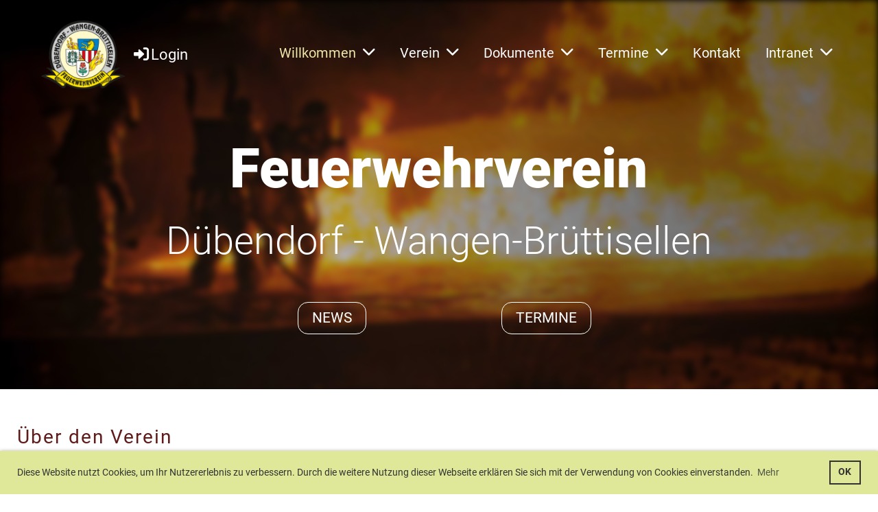

--- FILE ---
content_type: text/html;charset=UTF-8
request_url: https://www.fvdwb.ch/willkommen
body_size: 8659
content:
<!DOCTYPE html>
<html lang="de">
<head>
<base href="/clubdesk/"/>

<!-- Global site tag (gtag.js) - Google Analytics -->

<script async="async" src="https://www.googletagmanager.com/gtag/js?id=UA-175987586-1"></script>
<script>
  window.dataLayer = window.dataLayer || [];
  function gtag(){dataLayer.push(arguments);}
  gtag('js', new Date());

  gtag('config', 'UA-175987586-1');















</script>

    <meta http-equiv="content-type" content="text/html; charset=UTF-8">
    <meta name="viewport" content="width=device-width, initial-scale=1">

    <title>Willkommen - Feuerwehrverein Dübendorf - Wangen-Brüttisellen</title>
    <link rel="icon" href="fileservlet?type=image&amp;id=1000062&amp;s=djEt_k-6CZKduaXd-VSKPrB5HBATpDtMRVUg4b86rPtjxBI=">
<link rel="icon" type="image/png" href="fileservlet?type=image&amp;id=1000063&amp;s=djEtqJD8gXISmvklikP74iogNeI4hgn8_rhlYz1B7tANN8Y=">
<link rel="apple-touch-icon" href="fileservlet?type=image&amp;id=1000063&amp;s=djEtqJD8gXISmvklikP74iogNeI4hgn8_rhlYz1B7tANN8Y=">
<meta name="msapplication-square150x150logo" content="fileservlet?type=image&amp;id=1000063&amp;s=djEtqJD8gXISmvklikP74iogNeI4hgn8_rhlYz1B7tANN8Y=">
<meta name="msapplication-square310x310logo" content="fileservlet?type=image&amp;id=1000063&amp;s=djEtqJD8gXISmvklikP74iogNeI4hgn8_rhlYz1B7tANN8Y=">
<meta name="msapplication-square70x70logo" content="fileservlet?type=image&amp;id=1000063&amp;s=djEtqJD8gXISmvklikP74iogNeI4hgn8_rhlYz1B7tANN8Y=">
<meta name="msapplication-wide310x150logo" content="fileservlet?type=image&amp;id=1000063&amp;s=djEtqJD8gXISmvklikP74iogNeI4hgn8_rhlYz1B7tANN8Y=">
<link rel="stylesheet" type="text/css" media="all" href="v_4.5.13/shared/css/normalize.css"/>
<link rel="stylesheet" type="text/css" media="all" href="v_4.5.13/shared/css/layout.css"/>
<link rel="stylesheet" type="text/css" media="all" href="v_4.5.13/shared/css/tinyMceContent.css"/>
<link rel="stylesheet" type="text/css" media="all" href="v_4.5.13/webpage/css/admin.css"/>
<link rel="stylesheet" type="text/css" media="all" href="/clubdesk/webpage/fontawesome_6_1_1/css/all.min.css"/>
<link rel="stylesheet" type="text/css" media="all" href="/clubdesk/webpage/lightbox/featherlight-1.7.13.min.css"/>
<link rel="stylesheet" type="text/css" media="all" href="/clubdesk/webpage/aos/aos-2.3.2.css"/>
<link rel="stylesheet" type="text/css" media="all" href="/clubdesk/webpage/owl/css/owl.carousel-2.3.4.min.css"/>
<link rel="stylesheet" type="text/css" media="all" href="/clubdesk/webpage/owl/css/owl.theme.default-2.3.4.min.css"/>
<link rel="stylesheet" type="text/css" media="all" href="/clubdesk/webpage/owl/css/animate-1.0.css"/>
<link rel="stylesheet" type="text/css" media="all" href="v_4.5.13/content.css?v=1603888978486"/>
<link rel="stylesheet" type="text/css" media="all" href="v_4.5.13/shared/css/altcha-cd.css"/>
<script type="text/javascript" src="v_4.5.13/webpage/jquery_3_6_0/jquery-3.6.0.min.js"></script><script async defer src="v_4.5.13/shared/scripts/altcha_2_0_1/altcha.i18n.js" type="module"></script>
    <link rel="stylesheet" href="/clubdesk/webpage/cookieconsent/cookieconsent-3.1.1.min.css">
<link rel="stylesheet" href="genwwwfiles/page.css?v=1603888978486">

<link rel="stylesheet" href="wwwfiles/custom.css?v=" />


</head>
<body class="cd-sidebar-empty">

<span class='cd-backgroundPane' style='display: block; position: absolute; overflow: hidden;top: 0px;left: 0px;bottom: 0px;right: 0px;background-color: #ffffff;'>
</span>

<nav class="cd-navigation-bar-container cd-hide-small cd-hide-on-edit scroll-offset-desktop" id="cd-navigation-element">
    <a href="javascript:void(0);" onclick="if (!window.location.hash) { window.location.href='/willkommen#cd-page-content'; const target = document.getElementById('cd-page-content'); let nav = document.getElementById('cd-navigation-element'); const y = target.getBoundingClientRect().top + window.scrollY - nav.offsetHeight; window.scrollTo({ top: y, behavior: 'auto' }); } else { window.location.href=window.location.href; }"onkeyup="if(event.key === 'Enter') { event.preventDefault(); this.click(); }" class="cd-skip-link" tabindex="0">Direkt zum Hauptinhalt springen</a>

    <div class="cd-navigation-bar">
        <div class="cd-navigation-bar-content">
            <div class="cd-singledropdownmenu cd-menu">
    <div class="cd-menu-level-1">
        <ul>
                <li>
                    <a href="/willkommen"  data-id="_0" data-parent-id="" class="cd-menu-item cd-menu-active cd-menu-selected cd-menu-expand">
                            Willkommen
                                <i class="fas fa-chevron-down cd-menu-expander"></i>
                    </a>
                        <div class="cd-menu-level-2">
                            <ul>
                                <li>
                                    <a href="/willkommen" class="cd-menu-item cd-menu-active" onclick="closeAllDropDowns()">Willkommen</a>
                                </li>
                                <li>
                                    <a href="/willkommen#Über den Verein"  data-id="_0_inpage_0" data-parent-id="_0" class="cd-menu-item   " onclick="closeAllDropDowns()">
                                        Über den Verein
                                    </a>
                                </li>
                                <li>
                                    <a href="/willkommen#News"  data-id="_0_inpage_1" data-parent-id="_0" class="cd-menu-item   " onclick="closeAllDropDowns()">
                                        News
                                    </a>
                                </li>
                                <li>
                                    <a href="/willkommen#Termine"  data-id="_0_inpage_2" data-parent-id="_0" class="cd-menu-item   " onclick="closeAllDropDowns()">
                                        Termine
                                    </a>
                                </li>
                            </ul>
                        </div>
                </li>
                <li>
                    <a href="/verein"  data-id="_1" data-parent-id="" class="cd-menu-item   cd-menu-expand">
                            Verein
                                <i class="fas fa-chevron-down cd-menu-expander"></i>
                    </a>
                        <div class="cd-menu-level-2">
                            <ul>
                                <li>
                                    <a href="/verein/vorstand"  data-id="_1_0" data-parent-id="_1" class="cd-menu-item   " onclick="closeAllDropDowns()">
                                        Vorstand
                                    </a>
                                </li>
                                <li>
                                    <a href="/verein/vorstand#Organigramm"  data-id="_1_inpage_0" data-parent-id="_1" class="cd-menu-item   " onclick="closeAllDropDowns()">
                                        Organigramm
                                    </a>
                                </li>
                                <li>
                                    <a href="/verein/statuten"  data-id="_1_1" data-parent-id="_1" class="cd-menu-item   " onclick="closeAllDropDowns()">
                                        Statuten
                                    </a>
                                </li>
                                <li>
                                    <a href="/verein/mitglied_werden"  data-id="_1_2" data-parent-id="_1" class="cd-menu-item   " onclick="closeAllDropDowns()">
                                        Mitglied werden
                                    </a>
                                </li>
                            </ul>
                        </div>
                </li>
                <li>
                    <a href="/dokumente"  data-id="_2" data-parent-id="" class="cd-menu-item   cd-menu-expand">
                            Dokumente
                                <i class="fas fa-chevron-down cd-menu-expander"></i>
                    </a>
                        <div class="cd-menu-level-2">
                            <ul>
                                <li>
                                    <a href="/dokumente/links"  data-id="_2_0" data-parent-id="_2" class="cd-menu-item   " onclick="closeAllDropDowns()">
                                        Links
                                    </a>
                                </li>
                                <li>
                                    <a href="/dokumente/helferstunden"  data-id="_2_1" data-parent-id="_2" class="cd-menu-item   " onclick="closeAllDropDowns()">
                                        Helferstunden
                                    </a>
                                </li>
                            </ul>
                        </div>
                </li>
                <li>
                    <a href="/termine"  data-id="_3" data-parent-id="" class="cd-menu-item   cd-menu-expand">
                            Termine
                                <i class="fas fa-chevron-down cd-menu-expander"></i>
                    </a>
                        <div class="cd-menu-level-2">
                            <ul>
                                <li>
                                    <a href="/termine/termine_2026"  data-id="_3_0" data-parent-id="_3" class="cd-menu-item   " onclick="closeAllDropDowns()">
                                        2026
                                    </a>
                                </li>
                                <li>
                                    <a href="/termine/termine_2025"  data-id="_3_1" data-parent-id="_3" class="cd-menu-item   " onclick="closeAllDropDowns()">
                                        2025
                                    </a>
                                </li>
                                <li>
                                    <a href="/termine/termine_2024"  data-id="_3_2" data-parent-id="_3" class="cd-menu-item   " onclick="closeAllDropDowns()">
                                        2024
                                    </a>
                                </li>
                                <li>
                                    <a href="/termine/termine_2023"  data-id="_3_3" data-parent-id="_3" class="cd-menu-item   " onclick="closeAllDropDowns()">
                                        2023
                                    </a>
                                </li>
                                <li>
                                    <a href="/termine/termine_2022"  data-id="_3_4" data-parent-id="_3" class="cd-menu-item   " onclick="closeAllDropDowns()">
                                        2022
                                    </a>
                                </li>
                            </ul>
                        </div>
                </li>
                <li>
                    <a href="/kontakt"  data-id="_4" data-parent-id="" class="cd-menu-item   ">
                            Kontakt
                    </a>
                </li>
                <li>
                    <a href="/intranet"  data-id="_5" data-parent-id="" class="cd-menu-item   cd-menu-expand">
                            Intranet
                                <i class="fas fa-chevron-down cd-menu-expander"></i>
                    </a>
                        <div class="cd-menu-level-2">
                            <ul>
                                <li>
                                    <a href="https://app.clubdesk.com/clubdesk/start" target="_blank" data-id="_5_0" data-parent-id="_5" class="cd-menu-item   " onclick="closeAllDropDowns()">
                                        Clubdesk
                                    </a>
                                </li>
                            </ul>
                        </div>
                </li>
        </ul>
    </div>
</div>
            <span class="cd-filler"></span>
            <div class="cd-login-link-desktop">
    <a class="cd-link-login" href="/willkommen?action=login"><i style="padding: 3px;" class="fas fa-sign-in-alt"></i>Login</a>
</div>
            <div class="cd-logo-and-name-desktop">
<a class="cd-club-logo-link" href="/willkommen"><img class="cd-club-logo" src="fileservlet?type&#61;image&amp;id&#61;1000091&amp;s&#61;djEtt-3gljZE6D2WofAC3ZVxrVbGmP5xyK-saSlSOHHowRk&#61;&amp;imageFormat&#61;_512x512" alt="Logo der Webseite"></a>

</div>

        </div>
    </div>
</nav>

<nav class="cd-mobile-menu-bar-fixed cd-hide-large">
    <a href="javascript:void(0);" onclick="if (!window.location.hash) { window.location.href='/willkommen#cd-page-content'; const target = document.getElementById('cd-page-content'); let nav = document.getElementById('cd-navigation-element'); const y = target.getBoundingClientRect().top + window.scrollY - nav.offsetHeight; window.scrollTo({ top: y, behavior: 'auto' }); } else { window.location.href=window.location.href; }"onkeyup="if(event.key === 'Enter') { event.preventDefault(); this.click(); }" class="cd-skip-link" tabindex="0">Direkt zum Hauptinhalt springen</a>

    <div class="cd-mobile-menu-bar">
        <div class="cd-mobile-menu-bar-content scroll-offset-mobile">
    <div class="mobile-menu">
        
<div tabindex="0" class="cd-mobile-menu-button" onclick="toggleMobileMenu(event)"
     onkeyup="if(event.key === 'Enter') { event.preventDefault(); this.click(event); }">
    <div class="menu-label">Menü</div>
    <div class="nav-icon">
        <span></span>
        <span></span>
        <span></span>
    </div>
    
</div>
    </div>

    <div class="filler"></div>

        <div class="cd-login-link-mobile">
    <a class="cd-link-login" href="/willkommen?action=login"><i style="padding: 3px;" class="fas fa-sign-in-alt"></i></a>
</div>
        <div class="cd-logo-and-name-mobile">
<a class="cd-club-logo-link" href="/willkommen"><img class="cd-club-logo" src="fileservlet?type&#61;image&amp;id&#61;1000091&amp;s&#61;djEtt-3gljZE6D2WofAC3ZVxrVbGmP5xyK-saSlSOHHowRk&#61;&amp;imageFormat&#61;_512x512" alt="Logo der Webseite"></a>

</div>

</div>


    </div>
    <div class="cd-mobile-menu cd-menu">
    <div class="cd-mobile-menu-background"></div>
    <div class="cd-mobile-menu-level-1">
        <ul>
            <li>
                <a href="/willkommen"  data-id="_0" data-parent-id="" class="cd-menu-item cd-menu-active cd-menu-selected cd-menu-expand">
                    Willkommen
                        <i class="fas fa-chevron-down cd-menu-expander"></i>
                </a>
                    <div class="cd-mobile-menu-level-2">
                        <ul>
                            <li>
                                <a href="/willkommen"  class="cd-menu-item cd-menu-active">
                                    Willkommen
                                </a>
                            </li>
                            <li>
                                <a href="/willkommen#Über den Verein"  data-id="_0_inpage_0" data-parent-id="_0" class="cd-menu-item   ">
                                    Über den Verein
                                </a>
                                <div class="cd-mobile-menu-level-3">
                                    <ul>
                                        <li>
                                            <a href="/willkommen#Über den Verein"  class="cd-menu-item ">
                                                Über den Verein
                                            </a>
                                        </li>
                                    </ul>
                                </div>
                            </li>
                            <li>
                                <a href="/willkommen#News"  data-id="_0_inpage_1" data-parent-id="_0" class="cd-menu-item   ">
                                    News
                                </a>
                                <div class="cd-mobile-menu-level-3">
                                    <ul>
                                        <li>
                                            <a href="/willkommen#News"  class="cd-menu-item ">
                                                News
                                            </a>
                                        </li>
                                    </ul>
                                </div>
                            </li>
                            <li>
                                <a href="/willkommen#Termine"  data-id="_0_inpage_2" data-parent-id="_0" class="cd-menu-item   ">
                                    Termine
                                </a>
                                <div class="cd-mobile-menu-level-3">
                                    <ul>
                                        <li>
                                            <a href="/willkommen#Termine"  class="cd-menu-item ">
                                                Termine
                                            </a>
                                        </li>
                                    </ul>
                                </div>
                            </li>
                        </ul>
                    </div>
            </li>
            <li>
                <a href="/verein"  data-id="_1" data-parent-id="" class="cd-menu-item   cd-menu-expand">
                    Verein
                        <i class="fas fa-chevron-down cd-menu-expander"></i>
                </a>
                    <div class="cd-mobile-menu-level-2">
                        <ul>
                            <li>
                                <a href="/verein/vorstand"  data-id="_1_0" data-parent-id="_1" class="cd-menu-item   ">
                                    Vorstand
                                </a>
                                <div class="cd-mobile-menu-level-3">
                                    <ul>
                                        <li>
                                            <a href="/verein/vorstand"  class="cd-menu-item ">
                                                Vorstand
                                            </a>
                                        </li>
                                    </ul>
                                </div>
                            </li>
                            <li>
                                <a href="/verein/vorstand#Organigramm"  data-id="_1_inpage_0" data-parent-id="_1" class="cd-menu-item   ">
                                    Organigramm
                                </a>
                                <div class="cd-mobile-menu-level-3">
                                    <ul>
                                        <li>
                                            <a href="/verein/vorstand#Organigramm"  class="cd-menu-item ">
                                                Organigramm
                                            </a>
                                        </li>
                                    </ul>
                                </div>
                            </li>
                            <li>
                                <a href="/verein/statuten"  data-id="_1_1" data-parent-id="_1" class="cd-menu-item   ">
                                    Statuten
                                </a>
                                <div class="cd-mobile-menu-level-3">
                                    <ul>
                                        <li>
                                            <a href="/verein/statuten"  class="cd-menu-item ">
                                                Statuten
                                            </a>
                                        </li>
                                    </ul>
                                </div>
                            </li>
                            <li>
                                <a href="/verein/mitglied_werden"  data-id="_1_2" data-parent-id="_1" class="cd-menu-item   ">
                                    Mitglied werden
                                </a>
                                <div class="cd-mobile-menu-level-3">
                                    <ul>
                                        <li>
                                            <a href="/verein/mitglied_werden"  class="cd-menu-item ">
                                                Mitglied werden
                                            </a>
                                        </li>
                                    </ul>
                                </div>
                            </li>
                        </ul>
                    </div>
            </li>
            <li>
                <a href="/dokumente"  data-id="_2" data-parent-id="" class="cd-menu-item   cd-menu-expand">
                    Dokumente
                        <i class="fas fa-chevron-down cd-menu-expander"></i>
                </a>
                    <div class="cd-mobile-menu-level-2">
                        <ul>
                            <li>
                                <a href="/dokumente/links"  data-id="_2_0" data-parent-id="_2" class="cd-menu-item   ">
                                    Links
                                </a>
                                <div class="cd-mobile-menu-level-3">
                                    <ul>
                                        <li>
                                            <a href="/dokumente/links"  class="cd-menu-item ">
                                                Links
                                            </a>
                                        </li>
                                    </ul>
                                </div>
                            </li>
                            <li>
                                <a href="/dokumente/helferstunden"  data-id="_2_1" data-parent-id="_2" class="cd-menu-item   ">
                                    Helferstunden
                                </a>
                                <div class="cd-mobile-menu-level-3">
                                    <ul>
                                        <li>
                                            <a href="/dokumente/helferstunden"  class="cd-menu-item ">
                                                Helferstunden
                                            </a>
                                        </li>
                                    </ul>
                                </div>
                            </li>
                        </ul>
                    </div>
            </li>
            <li>
                <a href="/termine"  data-id="_3" data-parent-id="" class="cd-menu-item   cd-menu-expand">
                    Termine
                        <i class="fas fa-chevron-down cd-menu-expander"></i>
                </a>
                    <div class="cd-mobile-menu-level-2">
                        <ul>
                            <li>
                                <a href="/termine/termine_2026"  data-id="_3_0" data-parent-id="_3" class="cd-menu-item   ">
                                    2026
                                </a>
                                <div class="cd-mobile-menu-level-3">
                                    <ul>
                                        <li>
                                            <a href="/termine/termine_2026"  class="cd-menu-item ">
                                                2026
                                            </a>
                                        </li>
                                    </ul>
                                </div>
                            </li>
                            <li>
                                <a href="/termine/termine_2025"  data-id="_3_1" data-parent-id="_3" class="cd-menu-item   ">
                                    2025
                                </a>
                                <div class="cd-mobile-menu-level-3">
                                    <ul>
                                        <li>
                                            <a href="/termine/termine_2025"  class="cd-menu-item ">
                                                2025
                                            </a>
                                        </li>
                                    </ul>
                                </div>
                            </li>
                            <li>
                                <a href="/termine/termine_2024"  data-id="_3_2" data-parent-id="_3" class="cd-menu-item   ">
                                    2024
                                </a>
                                <div class="cd-mobile-menu-level-3">
                                    <ul>
                                        <li>
                                            <a href="/termine/termine_2024"  class="cd-menu-item ">
                                                2024
                                            </a>
                                        </li>
                                    </ul>
                                </div>
                            </li>
                            <li>
                                <a href="/termine/termine_2023"  data-id="_3_3" data-parent-id="_3" class="cd-menu-item   ">
                                    2023
                                </a>
                                <div class="cd-mobile-menu-level-3">
                                    <ul>
                                        <li>
                                            <a href="/termine/termine_2023"  class="cd-menu-item ">
                                                2023
                                            </a>
                                        </li>
                                    </ul>
                                </div>
                            </li>
                            <li>
                                <a href="/termine/termine_2022"  data-id="_3_4" data-parent-id="_3" class="cd-menu-item   ">
                                    2022
                                </a>
                                <div class="cd-mobile-menu-level-3">
                                    <ul>
                                        <li>
                                            <a href="/termine/termine_2022"  class="cd-menu-item ">
                                                2022
                                            </a>
                                        </li>
                                    </ul>
                                </div>
                            </li>
                        </ul>
                    </div>
            </li>
            <li>
                <a href="/kontakt"  data-id="_4" data-parent-id="" class="cd-menu-item   ">
                    Kontakt
                </a>
            </li>
            <li>
                <a href="/intranet"  data-id="_5" data-parent-id="" class="cd-menu-item   cd-menu-expand">
                    Intranet
                        <i class="fas fa-chevron-down cd-menu-expander"></i>
                </a>
                    <div class="cd-mobile-menu-level-2">
                        <ul>
                            <li>
                                <a href="https://app.clubdesk.com/clubdesk/start" target="_blank" data-id="_5_0" data-parent-id="_5" class="cd-menu-item   ">
                                    Clubdesk
                                </a>
                                <div class="cd-mobile-menu-level-3">
                                    <ul>
                                    </ul>
                                </div>
                            </li>
                        </ul>
                    </div>
            </li>
        </ul>
    </div>
</div>
</nav>

<div class="main cd-light">

        <div tabindex="0" class="cd-totop-button" onclick="topFunction()"
         onkeyup="if(event.key === 'Enter') { topFunction(); }">
        <i class="fas fa-chevron-up"></i>
    </div>


    <header class="header-wrapper">
    <div class="cd-header  cd-light"><span class='cd-backgroundPane' style='display: block; position: absolute; overflow: hidden;top: 0px;left: 0px;bottom: 0px;right: 0px;background-color: rgba(0,0,0,1);'>
</span>
<div id='section_1000360' class='cd-section cd-dark cd-min-height-set' debug-label='1000360' style='min-height: 100px;'>
<span class='cd-backgroundPane cd-backgroundPosition_COVER cd-backgroundParallax' style='display: block; position: absolute; overflow: hidden;top: -5px;left: -5px;bottom: -5px;right: -5px;filter: blur(5px);background-image: url(fileservlet?type=image&amp;id=1000207&amp;s=djEt9K9RLeMIjg6M8IF-Meq0aSGHCQr9H3PWfGPM3Cp4-Mg=);background-color: rgba(0,0,0,1);'>
</span>
<div class='cd-section-content'><div class="cd-row">

    <div class="cd-col m12">
        <div data-block-type="19" class="cd-block"
     debug-label="SpaceBlock:1000521"
     id="block_1000521" 
     style="" >

    <div class="cd-block-content" id="block_1000521_content"
         style="">
        <div class="cd-space" style="height: 130px; margin: 0; padding: 0; border: 0;">
</div>
</div>
    </div>
</div>
    </div>

<div class="cd-row">

    <div class="cd-col m12">
        <div data-block-type="0" class="cd-block"
     debug-label="TextBlock:1000522"
     id="block_1000522" 
     style="" >

    <div class="cd-block-content" id="block_1000522_content"
         style="">
        <h5 style="text-align: center;"><span style="color: #ffffff;">Feuerwehrverein</span></h5>
<h6 style="text-align: center;"><span style="color: #ffffff;">D&uuml;bendorf - Wangen-Br&uuml;ttisellen</span></h6></div>
    </div>
</div>
    </div>

<div class="cd-row">

    <div class="cd-col m3">
        <div data-block-type="19" class="cd-block"
     debug-label="SpaceBlock:1000947"
     id="block_1000947" 
     style="" >

    <div class="cd-block-content" id="block_1000947_content"
         style="">
        <div class="cd-space" style="height: 1px; margin: 0; padding: 0; border: 0;">
</div>
</div>
    </div>
</div>
    <div class="cd-col m3">
        <div data-block-type="25" class="cd-block cd-block-center"
     debug-label="Button:1000945"
     id="block_1000945" 
     style="" >

    <div class="cd-block-content" id="block_1000945_content"
         style="">
        <a class='cd-button cd-button-secondary'
   href='/willkommen#News'
        
>
    News</a>
</div>
    </div>
</div>
    <div class="cd-col m3">
        <div data-block-type="25" class="cd-block cd-block-center"
     debug-label="Button:1000946"
     id="block_1000946" 
     style="" >

    <div class="cd-block-content" id="block_1000946_content"
         style="">
        <a class='cd-button cd-button-secondary'
   href='/willkommen#Termine'
        
>
    Termine</a>
</div>
    </div>
</div>
    <div class="cd-col m3">
        <div data-block-type="19" class="cd-block"
     debug-label="SpaceBlock:1000948"
     id="block_1000948" 
     style="" >

    <div class="cd-block-content" id="block_1000948_content"
         style="">
        <div class="cd-space" style="height: 1px; margin: 0; padding: 0; border: 0;">
</div>
</div>
    </div>
</div>
    </div>

<div class="cd-row">

    <div class="cd-col m12">
        <div data-block-type="19" class="cd-block"
     debug-label="SpaceBlock:1000523"
     id="block_1000523" 
     style="" >

    <div class="cd-block-content" id="block_1000523_content"
         style="">
        <div class="cd-space" style="height: 30px; margin: 0; padding: 0; border: 0;">
</div>
</div>
    </div>
</div>
    </div>

</div>
</div>
</div>
    </header>


<main class="content-wrapper" tabindex="-1" id="cd-page-content" >
<div class="cd-content "><a class="cd-section-anchor" id="Über den Verein"></a><div role="region" aria-labelledby="block_1000511_title" id='section_1000357' class='cd-section' debug-label='1000357' style=''>
<div class='cd-section-content'><div class="cd-row">

    <div class="cd-col m12">
        <div data-block-type="24" class="cd-block"
     debug-label="TitleBlock:1000511"
     id="block_1000511" 
     style="" >

    <div class="cd-block-content" id="block_1000511_content"
         style="">
        <h2 id="block_1000511_title">&Uuml;ber den Verein</h2></div>
    </div>
</div>
    </div>

<div class="cd-row">

    <div class="cd-col m6">
        <div data-block-type="0" class="cd-block"
     debug-label="TextBlock:1000512"
     id="block_1000512" 
     style="" >

    <div class="cd-block-content" id="block_1000512_content"
         style="">
        <p>Das Feuerwehrhandwerk verlangt viel Einsatz und Engagement.&nbsp;Damit neben Eins&auml;tzen und &Uuml;bungsbetrieb auch der Kontakt und Austausch untereinander&nbsp;weiter gepflegt werden kann, wurde der Feuerwehrverein D&uuml;bendorf - Wangen-Br&uuml;ttisellen gegr&uuml;nden. In Folge der Zusammenlegung der beiden Ortsfeuerwehren D&uuml;bendorf und Wangen-Br&uuml;ttisellen wurden 2018 auch die beiden zuvor getrennten Feuerwehrvereine zusammengelegt.</p></div>
    </div>
</div>
    <div class="cd-col m6">
        <div data-block-type="0" class="cd-block"
     debug-label="TextBlock:1000513"
     id="block_1000513" 
     style="" >

    <div class="cd-block-content" id="block_1000513_content"
         style="">
        <p>Heute umfasst der Verein rund 200 Mitglieder, gr&ouml;sstenteils aktuelle oder ehemalige Aktive Mitglieder der Feuerwehr.&nbsp;Neben&nbsp;verschiedenen Vereinsreisen (Familienausfl&uuml;ge, Motorradtouren etc.), engagiert sich der Verein heute auch an verschiedenen Veranstaltungen in den beiden Gemeinden. So sind wird auch am Dorffest Br&uuml;ttisellen, der Chilbi in Wangen und dem Chlausm&auml;rt in D&uuml;bendorf vertreten.</p></div>
    </div>
</div>
    </div>

</div>
</div>
<a class="cd-section-anchor" id="News"></a><div role="region" aria-labelledby="block_1000515_title" id='section_1000583' class='cd-section cd-light' debug-label='1000583' style='' data-section-anchor="News">
<span class='cd-backgroundPane' style='display: block; position: absolute; overflow: hidden;top: 0px;left: 0px;bottom: 0px;right: 0px;background-color: rgba(242,228,216,0.5);'>
</span>
<div class='cd-section-content'><div class="cd-row">

    <div class="cd-col m12">
        <div data-block-type="24" class="cd-block"
     debug-label="TitleBlock:1000515"
     id="block_1000515" 
     style="" >

    <div class="cd-block-content" id="block_1000515_content"
         style="">
        <h2 id="block_1000515_title">News</h2></div>
    </div>
</div>
    </div>

<div class="cd-row">

    <div class="cd-col m12">
        <div data-block-type="1" class="cd-block"
     debug-label="NewsItemList-Tile:1000516"
     id="block_1000516" 
     style="" >

    <div class="cd-block-content" id="block_1000516_content"
         style="">
        <div class="cd-newslist-tile-v cd-tile-v">
    <span class="cd-back-anchor" id="newslistblock-1000516"></span>
    <div class="cd-tile-container">
        <div tabindex="0" class="cd-tile-v-box cd-tile-width-3" onclick="window.location.href='/willkommen?b=1000516&c=ND1000054&s=djEtyFzy74cjQICG1jLB79cwA1Z6HHgx6oyXDt-91dFDNIM='" style="cursor:pointer;"onkeyup="if(event.key === 'Enter') { event.preventDefault(); this.click(); }">
            <span class="cd-back-anchor"
                  id="newslistblock-1000516-newsitem-1000054"></span>

            <div class="cd-image-wrapper-4_3">
                <div class="cd-image-content ">
                    <img class="cd-zoom cd-image-cover" src="fileservlet?type=image&amp;id=1001188&amp;s=djEtnCuTaWZF3SLBdEw9yCUUhwqerflYvhk0ofCNyBIe0MU=&amp;imageFormat=_2048x2048" alt=""/>
                    </div>
            </div>
            <div class="cd-tile-v-main-area" >
                <div class="cd-tile-v-main-heading">
                    Rückblick Dübifäscht 24</div>
                <div class="cd-tile-v-main-subheading">
                    <time>29.09.2024</time>
                    , Rasper Tim</div>
            </div>
            <div class="cd-tile-v-detail-area">
                <ul>
                    <li>
                        <div class="cd-tile-v-detail-value" style="white-space: initial;">
                            Geschätzte VereinsmitgliederDas Dübifäscht gehört bereits seit einigen Wochen der Vergangenheit ...</div>
                    </li>
                </ul>
            </div>
            </div>
        <div tabindex="0" class="cd-tile-v-box cd-tile-width-3" onclick="window.location.href='/willkommen?b=1000516&c=ND1000053&s=djEt45bqGDH9MpVGsgoxkgM-RnhQMkIaCYcOxxsNr_ZZFCc='" style="cursor:pointer;"onkeyup="if(event.key === 'Enter') { event.preventDefault(); this.click(); }">
            <span class="cd-back-anchor"
                  id="newslistblock-1000516-newsitem-1000053"></span>

            <div class="cd-image-wrapper-4_3">
                <div class="cd-image-content ">
                    <img class="cd-zoom cd-image-cover" src="fileservlet?type=image&amp;id=1001139&amp;s=djEt9vHA32kmXPI3UPcBRh0kTENZ75NjnAlvfBCpCnHuixk=&amp;imageFormat=_2048x2048" alt=""/>
                    </div>
            </div>
            <div class="cd-tile-v-main-area" >
                <div class="cd-tile-v-main-heading">
                    Feuerwehrzelt am Dübifäscht 2024</div>
                <div class="cd-tile-v-main-subheading">
                    <time>24.08.2024</time>
                    , Rasper Tim</div>
            </div>
            <div class="cd-tile-v-detail-area">
                <ul>
                    <li>
                        <div class="cd-tile-v-detail-value" style="white-space: initial;">
                            Vom 30.08 bis 01.09.2024 steht das Feuerwehrzelt auf dem Stadthaus Parkplatz.
Unser Programm findest du hier!</div>
                    </li>
                </ul>
            </div>
            </div>
        <div tabindex="0" class="cd-tile-v-box cd-tile-width-3" onclick="window.location.href='/willkommen?b=1000516&c=ND1000052&s=djEttOQn4WseUS3lC93FLZ2_BEkRS_Gp8plLZyOU6Pj_k-8='" style="cursor:pointer;"onkeyup="if(event.key === 'Enter') { event.preventDefault(); this.click(); }">
            <span class="cd-back-anchor"
                  id="newslistblock-1000516-newsitem-1000052"></span>

            <div class="cd-image-wrapper-4_3">
                <div class="cd-image-content ">
                    <img class="cd-zoom cd-image-cover" src="fileservlet?type=image&amp;id=1001023&amp;s=djEtDHvilh3VhM5Lany37-4aoSc1QYtnB-t_O7KLnUSR5PE=&amp;imageFormat=_2048x2048" alt=""/>
                    </div>
            </div>
            <div class="cd-tile-v-main-area" >
                <div class="cd-tile-v-main-heading">
                    Bächtelisbummel 2024</div>
                <div class="cd-tile-v-main-subheading">
                    <time>23.01.2024</time>
                    , Roth Stephanie</div>
            </div>
            <div class="cd-tile-v-detail-area">
                <ul>
                    <li>
                        <div class="cd-tile-v-detail-value" style="white-space: initial;">
                            Am 02.01.2024 um 08.00 Uhr war Treffpunkt im Depot Dübendorf. Gestärkt mit Kaffee und Gipfeli ging die Reise um 08.30 Uhr los. Nach einer Fahrt von ca. 30 min. sind wir am Ziel angekommen.</div>
                    </li>
                </ul>
            </div>
            </div>
        <div tabindex="0" class="cd-tile-v-box cd-tile-width-3" onclick="window.location.href='/willkommen?b=1000516&c=ND1000051&s=djEtlaEbkyYi2C9_Hs-lfzvv5_zPMCB84LcteQmlbcu-e5g='" style="cursor:pointer;"onkeyup="if(event.key === 'Enter') { event.preventDefault(); this.click(); }">
            <span class="cd-back-anchor"
                  id="newslistblock-1000516-newsitem-1000051"></span>

            <div class="cd-image-wrapper-4_3">
                <div class="cd-image-content ">
                    <img class="cd-zoom cd-image-cover" src="fileservlet?type=image&amp;id=1000989&amp;s=djEtG3tSmmF_xn0jBHUYLjaaySf1p4KwgyzqxLgDSht1o3c=&amp;imageFormat=_2048x2048" alt=""/>
                    </div>
            </div>
            <div class="cd-tile-v-main-area" >
                <div class="cd-tile-v-main-heading">
                    Einweihung Mehrzweckgebäude &#39;&#39;Speicher&#39;&#39; </div>
                <div class="cd-tile-v-main-subheading">
                    <time>25.10.2023</time>
                    , Rasper Tim</div>
            </div>
            <div class="cd-tile-v-detail-area">
                <ul>
                    <li>
                        <div class="cd-tile-v-detail-value" style="white-space: initial;">
                            Feuerwehrverein und Feuerwehr gemeinsam vor Ort. Am kommenden Samstag, 28.10.2023, wird das neue Mehrzweckgebäude &quot;Speicher&quot; bei der Oberen Mühle in Dübendorf eingeweiht. Der Feuerwehrverein und die Feuerwehr #DueWaBrue sind mit den Oldtimern rsp. dem TLF vor Ort. Natürlich würden wir uns freuen, wenn ihr auf ein &quot;Bierchen&quot; oder einen kleinen Schwatz bei uns vorbei kommt. Es hat aber auch für eure Kinder sicherlich was spannendes an diesem Anlass. Ab 10.30 Uhr beginnt das Einweihungsfest. 
Wir freuen uns auf euren Besuch.
Feuerwehrverein + Feuerwehr
</div>
                    </li>
                </ul>
            </div>
            </div>
        <div tabindex="0" class="cd-tile-v-box cd-tile-width-3" >
            <span class="cd-back-anchor"
                  id="newslistblock-1000516-newsitem-1000048"></span>

            <div class="cd-image-wrapper-4_3">
                <div class="cd-image-content ">
                    <img class="cd-zoom cd-image-cover" src="fileservlet?type=image&amp;id=1000917&amp;s=djEtqCZsXrnKtJ1GDvyxoYS7s6LZv7xrPHATKKB91yCxXrY=&amp;imageFormat=_2048x2048" alt=""/>
                    </div>
            </div>
            <div class="cd-tile-v-main-area" >
                <div class="cd-tile-v-main-heading">
                    Sommergrill 2023  </div>
                <div class="cd-tile-v-main-subheading">
                    <time>19.07.2023</time>
                    , Rasper Tim</div>
            </div>
            <div class="cd-tile-v-detail-area">
                <ul>
                    <li>
                        <div class="cd-tile-v-detail-value" style="white-space: initial;">
                            Am vergangenen Freitag hat unser Sommergrill mit rund 160 Teilnehmer stattgefunden. Danke allen Helfern und unseren Täuflingen für die grossartige Unterstützung! Es war ein gemütlicher und gelungener Anlass!</div>
                    </li>
                </ul>
            </div>
            </div>
        <div tabindex="0" class="cd-tile-v-box cd-tile-width-3" >
            <span class="cd-back-anchor"
                  id="newslistblock-1000516-newsitem-1000050"></span>

            <div class="cd-image-wrapper-4_3">
                <div class="cd-image-content ">
                    </div>
            </div>
            <div class="cd-tile-v-main-area" >
                <div class="cd-tile-v-main-heading">
                    Papiersammlung Dübendorf - Wangen-Brüttisellen</div>
                <div class="cd-tile-v-main-subheading">
                    <time>05.07.2023</time>
                    , Rasper Tim</div>
            </div>
            <div class="cd-tile-v-detail-area">
                <ul>
                    <li>
                        <div class="cd-tile-v-detail-value" style="white-space: initial;">
                            Am vergangenen Samstag fand in Dübendorf und Wangen-Brüttisellen die Papiersammlung statt. Für den Feuerwehrverein sammelten 34 Helfer rund 25 Tonnen Papier!
Danke allen fleissigen Helferinnen und Helfer! 
</div>
                    </li>
                </ul>
            </div>
            </div>
        </div>

    <p class="cd-detailPageNavigation">
        <a class="cd-button cd-button-tertiary"
           href="/willkommen?b=1000516&c=NL&s=djEtM1FPvr9Dh8OzHgppYvADEGfirszMs4XjiSNLrrltB8U=">Weitere Einträge</a>
    </p>
    </div></div>
    </div>
</div>
    </div>

</div>
</div>
<a class="cd-section-anchor" id="Termine"></a><div role="region" aria-labelledby="block_1000518_title" id='section_1000584' class='cd-section' debug-label='1000584' style=''>
<div class='cd-section-content'><div class="cd-row">

    <div class="cd-col m12">
        <div data-block-type="24" class="cd-block"
     debug-label="TitleBlock:1000518"
     id="block_1000518" 
     style="" >

    <div class="cd-block-content" id="block_1000518_content"
         style="">
        <h2 id="block_1000518_title">Termine</h2></div>
    </div>
</div>
    </div>

<div class="cd-row">

    <div class="cd-col m12">
        <div data-block-type="2" class="cd-block"
     debug-label="EventList:1000519"
     id="block_1000519" 
     style="" >

    <div class="cd-block-content" id="block_1000519_content"
         style="">
        <span class="cd-back-anchor" id="eventblock-1000519"></span>

<div class="event-list cd-tile-h">
    <div class="cd-tile-container cd-neutral-content">
<div role="button" tabindex="0" class="cd-tile-h-box cd-tile-width-1" onclick="window.location.href='/willkommen?b=1000519&c=ED1000139&s=djEtASSLWKlfBELq8ib1Cp5IO5E-DXwutMTpdq5N85yjSuE='" onkeyup="if (event.key === 'Enter' || event.key === ' ') { event.preventDefault(); this.click(); }" style="cursor:pointer;">
<span class="cd-back-anchor" id="eventlistblock-1000519-event-1000139"></span>
<div class="cd-tile-h-main-area">
<div class="cd-tile-h-main-content">
<div class="cd-tile-h-main-heading">Hauptsammelstelle</div>
<div class="cd-tile-h-main-subheading">Sa 31.01.2026 (ganztägig)</div>
</div>
</div>
</div>
<div role="button" tabindex="0" class="cd-tile-h-box cd-tile-width-1" onclick="window.location.href='/willkommen?b=1000519&c=ED1000136&s=djEtvXxQrWkV39y_ASRorUverSMrBgLP7opnnsjf4XapDa4='" onkeyup="if (event.key === 'Enter' || event.key === ' ') { event.preventDefault(); this.click(); }" style="cursor:pointer;">
<span class="cd-back-anchor" id="eventlistblock-1000519-event-1000136"></span>
<div class="cd-tile-h-main-area">
<div class="cd-tile-h-main-content">
<div class="cd-tile-h-main-heading">GV 2026</div>
<div class="cd-tile-h-main-subheading">Fr 27.02.2026 18:00 - 22:00</div>
</div>
</div>
</div>
<div role="button" tabindex="0" class="cd-tile-h-box cd-tile-width-1" onclick="window.location.href='/willkommen?b=1000519&c=ED1000140&s=djEt1ErVdU2ZYgiVT7kNs2sqlskU-9gTeryNPf08PaI1wLE='" onkeyup="if (event.key === 'Enter' || event.key === ' ') { event.preventDefault(); this.click(); }" style="cursor:pointer;">
<span class="cd-back-anchor" id="eventlistblock-1000519-event-1000140"></span>
<div class="cd-tile-h-main-area">
<div class="cd-tile-h-main-content">
<div class="cd-tile-h-main-heading">Motorradtour</div>
<div class="cd-tile-h-main-subheading">Fr 05.06.2026 - <br>So 07.06.2026</div>
</div>
</div>
</div>
<div role="button" tabindex="0" class="cd-tile-h-box cd-tile-width-1" onclick="window.location.href='/willkommen?b=1000519&c=ED1000141&s=djEtaMZyTuuTgwHyqkIafC5q9_ddCifIxcMDhFljoi6Rd_A='" onkeyup="if (event.key === 'Enter' || event.key === ' ') { event.preventDefault(); this.click(); }" style="cursor:pointer;">
<span class="cd-back-anchor" id="eventlistblock-1000519-event-1000141"></span>
<div class="cd-tile-h-main-area">
<div class="cd-tile-h-main-content">
<div class="cd-tile-h-main-heading">Feuerwehrreise</div>
<div class="cd-tile-h-main-subheading">Fr 12.06.2026 - <br>So 14.06.2026</div>
</div>
</div>
</div>
<div role="button" tabindex="0" class="cd-tile-h-box cd-tile-width-1" onclick="window.location.href='/willkommen?b=1000519&c=ED1000142&s=djEt9CknP5u26Va1E9C0rih0KSpRj1L_Pv4SJelXzPZMQZA='" onkeyup="if (event.key === 'Enter' || event.key === ' ') { event.preventDefault(); this.click(); }" style="cursor:pointer;">
<span class="cd-back-anchor" id="eventlistblock-1000519-event-1000142"></span>
<div class="cd-tile-h-main-area">
<div class="cd-tile-h-main-content">
<div class="cd-tile-h-main-heading">Hauptsammelstelle</div>
<div class="cd-tile-h-main-subheading">Sa 13.06.2026 08:00 - 14:30</div>
</div>
</div>
</div>
<div role="button" tabindex="0" class="cd-tile-h-box cd-tile-width-1" onclick="window.location.href='/willkommen?b=1000519&c=ED1000143&s=djEtu4hNOCB0YzrosnpOYk3N2ggqgZu52UtExkDweyplVD0='" onkeyup="if (event.key === 'Enter' || event.key === ' ') { event.preventDefault(); this.click(); }" style="cursor:pointer;">
<span class="cd-back-anchor" id="eventlistblock-1000519-event-1000143"></span>
<div class="cd-tile-h-main-area">
<div class="cd-tile-h-main-content">
<div class="cd-tile-h-main-heading">Zeitungssammeln</div>
<div class="cd-tile-h-main-subheading">Sa 04.07.2026 (ganztägig)</div>
</div>
</div>
</div>
<div role="button" tabindex="0" class="cd-tile-h-box cd-tile-width-1" onclick="window.location.href='/willkommen?b=1000519&c=ED1000144&s=djEtfo1Zd1a5B0Ixj46jBKCFaYg1EdQzEiphQg3OZIA9z7I='" onkeyup="if (event.key === 'Enter' || event.key === ' ') { event.preventDefault(); this.click(); }" style="cursor:pointer;">
<span class="cd-back-anchor" id="eventlistblock-1000519-event-1000144"></span>
<div class="cd-tile-h-main-area">
<div class="cd-tile-h-main-content">
<div class="cd-tile-h-main-heading">Sommerrapport</div>
<div class="cd-tile-h-main-subheading">Fr 10.07.2026 18:00 - <br>Sa 11.07.2026 18:45</div>
</div>
</div>
</div>
<div role="button" tabindex="0" class="cd-tile-h-box cd-tile-width-1" onclick="window.location.href='/willkommen?b=1000519&c=ED1000146&s=djEtLHkXFQIKWbyyksXmgNLPmojiP-syOSsgCvO1BGELXUA='" onkeyup="if (event.key === 'Enter' || event.key === ' ') { event.preventDefault(); this.click(); }" style="cursor:pointer;">
<span class="cd-back-anchor" id="eventlistblock-1000519-event-1000146"></span>
<div class="cd-tile-h-main-area">
<div class="cd-tile-h-main-content">
<div class="cd-tile-h-main-heading">Hauptsammelstelle</div>
<div class="cd-tile-h-main-subheading">Sa 17.10.2026 08:00 - 14:30</div>
</div>
</div>
</div>
<div role="button" tabindex="0" class="cd-tile-h-box cd-tile-width-1" onclick="window.location.href='/willkommen?b=1000519&c=ED1000145&s=djEt35yLbb3sXQVQJXkJdNdU4bxT3qeFcPtN14YnO10_moc='" onkeyup="if (event.key === 'Enter' || event.key === ' ') { event.preventDefault(); this.click(); }" style="cursor:pointer;">
<span class="cd-back-anchor" id="eventlistblock-1000519-event-1000145"></span>
<div class="cd-tile-h-main-area">
<div class="cd-tile-h-main-content">
<div class="cd-tile-h-main-heading">Soldauszahlung</div>
<div class="cd-tile-h-main-subheading">Sa 17.10.2026 18:00 - 23:45</div>
</div>
</div>
</div>
<div role="button" tabindex="0" class="cd-tile-h-box cd-tile-width-1" onclick="window.location.href='/willkommen?b=1000519&c=ED1000147&s=djEt0QlMhTIdb1UUUkpuHT9b0culADYsSlSE3WLgCMuvgyQ='" onkeyup="if (event.key === 'Enter' || event.key === ' ') { event.preventDefault(); this.click(); }" style="cursor:pointer;">
<span class="cd-back-anchor" id="eventlistblock-1000519-event-1000147"></span>
<div class="cd-tile-h-main-area">
<div class="cd-tile-h-main-content">
<div class="cd-tile-h-main-heading">Chlausmärt Dübendorf</div>
<div class="cd-tile-h-main-subheading">Fr 27.11.2026 - <br>Sa 28.11.2026</div>
</div>
</div>
</div>
<div role="button" tabindex="0" class="cd-tile-h-box cd-tile-width-1" onclick="window.location.href='/willkommen?b=1000519&c=ED1000148&s=djEt8pguTbVc8UTYasyIkU6Kk63P5AW6DcJWqFgNgbt0ptg='" onkeyup="if (event.key === 'Enter' || event.key === ' ') { event.preventDefault(); this.click(); }" style="cursor:pointer;">
<span class="cd-back-anchor" id="eventlistblock-1000519-event-1000148"></span>
<div class="cd-tile-h-main-area">
<div class="cd-tile-h-main-content">
<div class="cd-tile-h-main-heading">Schlussrapport</div>
<div class="cd-tile-h-main-subheading">Fr 11.12.2026 18:00 - 23:45</div>
</div>
</div>
</div>
</div>
<p class="cd-detailPageNavigation">
        </p>
    </div>
</div>
    </div>
<div data-block-type="19" class="cd-block"
     debug-label="SpaceBlock:1000917"
     id="block_1000917" 
     style="" >

    <div class="cd-block-content" id="block_1000917_content"
         style="">
        <div class="cd-space" style="height: 50px; margin: 0; padding: 0; border: 0;">
</div>
</div>
    </div>
</div>
    </div>

</div>
</div>
</div>
</main>

<footer>
    <div class="cd-footer "><div id='section_1000003' class='cd-section cd-light' debug-label='1000003' style=''>
<span class='cd-backgroundPane' style='display: block; position: absolute; overflow: hidden;top: 0px;left: 0px;bottom: 0px;right: 0px;background-color: rgba(138,24,24,0.755);'>
</span>
<div class='cd-section-content'><div class="cd-row">

    <div class="cd-col m12">
        <div data-block-type="0" class="cd-block"
     debug-label="TextBlock:1000935"
     id="block_1000935" 
     style="" >

    <div class="cd-block-content" id="block_1000935_content"
         style="">
        <p style="text-align: center;"><span style="color: #ffffff; font-size: 80%;">&copy; Feuerwehrverein D&uuml;bendorf - Wangen-Br&uuml;ttisellen</span><br /><span style="color: #ffffff; font-size: 80%;"><a style="color: #ffffff;" href="/impressum">Impressum</a></span></p></div>
    </div>
</div>
    </div>

</div>
</div>
</div>
</footer>
</div>
<script type="text/javascript" src="v_4.5.13/webpage/in-page-navigation.js"></script>
<script type="text/javascript" src="webpage/lightbox/featherlight-1.7.13.min.js"></script>
<script type="text/javascript" src="webpage/aos/aos-2.3.2.js"></script>
<script type="text/javascript" src="webpage/aos/aos-init-2.3.2.js"></script>
<script type="text/javascript" src="webpage/lightbox/featherlight-1.7.13.min.js"></script>
<script type="text/javascript" src="webpage/owl/owl.carousel-2.3.4-cd.js"></script>
<script type="text/javascript" src="webpage/fixes/ofi.js"></script>
<script type="text/javascript" src="webpage/fixes/captions.js"></script>
<script type="text/javascript">
objectFitImages('.cd-image-content img');
adjustCaptionContainer();
</script>
<script>  window.addEventListener('load', (event) => {
    let altchaWidgets = document.querySelectorAll('altcha-widget');
    if (!altchaWidgets || altchaWidgets.length == 0) {
      return;
    }
    for (var i = 0; i < altchaWidgets.length; i++) {
      let altchaWidget = altchaWidgets[i];
      let anchor = document.querySelector(altchaWidget.floatinganchor);
      anchor.addEventListener('mouseenter', function() { if (altchaWidget.getState() === 'verifying') { altchaWidget.removeAttribute('hidden'); } });
      anchor.addEventListener('mouseleave', function() { altchaWidget.setAttribute('hidden', 'true'); });
      altchaWidget.addEventListener('statechange', (ev) => {
        if (ev.detail.state === 'error') {
          altchaWidget.removeAttribute('hidden');
        }
      });
    }
  });
</script>

<script src="/clubdesk/webpage/cookieconsent/cookieconsent-3.1.1.min.js" type="text/javascript"></script>
<script src="genwwwfiles/page.js?v=1603888978486" type="text/javascript"></script>

<script>
function deleteAllCookies() {
    var cookies = document.cookie.split("; ");
    for (var c = 0; c < cookies.length; c++) {
        var d = window.location.hostname.split(".");
        while (d.length > 0) {
            var cookieBase = encodeURIComponent(cookies[c].split(";")[0].split("=")[0]) + '=; expires=Thu, 01-Jan-1970 00:00:01 GMT; domain=' + d.join('.') + ' ;path=';
            var p = location.pathname.split('/');
            document.cookie = cookieBase + '/';
            while (p.length > 0) {
                document.cookie = cookieBase + p.join('/');
                p.pop();
            };
            d.shift();
        }
    }
}

window.cookieconsent.initialise({
    palette: null,
    "content": {
        "message": "Diese Website nutzt Cookies, um Ihr Nutzererlebnis zu verbessern. Durch die weitere Nutzung dieser Webseite erklären Sie sich mit der Verwendung von Cookies einverstanden.",
        "dismiss": "OK",
        "allow": "Akzeptieren",
        "deny": "Ablehnen",
        "link": "Mehr",
        "href": "https://www.fvdwb.ch/impressum"
    },
    position: "bottom",
    type: "",
    revokable: true,
    onStatusChange: function(status) {
        if (!this.hasConsented()) {
            deleteAllCookies();
        }
        location.reload();
    },
    cookie: {
        name: "cookieconsent_1603439956561"
    }
});

// enable keyboard operation
var element = document.querySelector('a.cc-deny');
if (element) {
    element.setAttribute('href', 'javascript:void(0);');
}
var element = document.querySelector('a.cc-allow');
if (element) {
    element.setAttribute('href', 'javascript:void(0);');
}
var element = document.querySelector('a.cc-dismiss');
if (element) {
    element.setAttribute('href', 'javascript:void(0);');
}
var element = document.querySelector('.cc-animate.cc-revoke.cc-bottom');
if (element) {
    element.setAttribute('tabindex', '0');
    element.setAttribute('onkeyup', 'if(event.key === "Enter") { event.preventDefault(); this.click(); }');
}
</script>

</body>
</html>